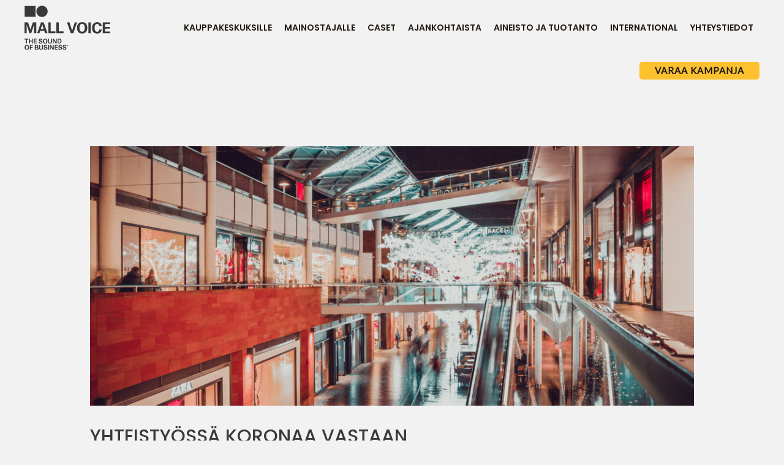

--- FILE ---
content_type: text/css; charset=UTF-8
request_url: https://mallvoice.com/wp-content/themes/astra-child-mall-voice/style.css?ver=1.0.1
body_size: 831
content:
/**
Theme Name: Astra Child - Mall Voice
Author: Brainstorm Force
Author URI: http://wpastra.com/about/
Description: Astra is the fastest, fully customizable & beautiful theme suitable for blogs, personal portfolios and business websites. It is very lightweight (less than 50KB on frontend) and offers unparalleled speed. Built with SEO in mind, Astra comes with schema.org code integrated so search engines will love your site. Astra offers plenty of sidebar options and widget areas giving you a full control for customizations. Furthermore, we have included special features and templates so feel free to choose any of your favorite page builder plugin to create pages flexibly. Some of the other features: # WooCommerce Ready # Responsive # Compatible with major plugins # Translation Ready # Extendible with premium addons # Regularly updated # Designed, Developed, Maintained & Supported by Brainstorm Force. Looking for a perfect base theme? Look no further. Astra is fast, fully customizable and beautiful theme!
Version: 1.0.0
License: GNU General Public License v2 or later
License URI: http://www.gnu.org/licenses/gpl-2.0.html
Text Domain: astra-child-mall-voice
Template: astra
*/



.tekstivarjo{
	text-shadow: -3px 3px 5px #00000099;
}




.calc-subtotal-list-header {
    display: none !important;
}







/* Small screens (phones) */
@media (max-width: 1160px) {
    .client-sound-grid{
		display: grid; 
		grid-template-columns: repeat(auto-fill, minmax(100px, 100px)); 
		gap: 10px; 
		padding: 0px; 
		font-family: Arial, sans-serif;
	}
}



/* Large screens (desktops) */
@media (min-width: 1161px) {
    .client-sound-grid{
		display: grid; 
		grid-template-columns: repeat(auto-fill, minmax(150px, 1fr)); 
		gap: 20px; 
		padding: 0px; 
		font-family: Arial, sans-serif;
	}
}








.kaupunki-list {
    list-style-type: none;
    margin: 0;
    padding: 0;
	margin-left: 0 !important;
}

.kaupunki-list > li {
    margin-bottom: 10px;
}

.kaupunki-list > li > a {
    font-weight: bold;
    text-decoration: none;
    color: #3b3838;
    cursor: pointer;
	text-transform: uppercase;
}

.kaupunki-list > li > a:hover {
    text-decoration: underline;
}

.kauppakeskus-list {
    list-style-type: none;
    margin: 10px 0 25px 0 !important;
    padding: 0;
	
}

.kauppakeskus-list > li {
    margin-left: 25px;
	line-height: 1em;
	font-weight: bold;
}

.kauppakeskus-list > li > a {
    text-decoration: none;
    color: #3b3838;
	
}

.kauppakeskus-list > li > a:hover {
    text-decoration: underline;
}













.videosoitin{
	width: 70%;
	text-align: center;
	display: flex !important;
}

}
.large-icons{
	max-height: 210px !important;
}

.yellow{
	background-color: #fdc130;
}

.logotext{
	font-size: 18px; 
	line-height: 20px;
	font-weight: 600;
}

.logotext p{
	margin-bottom: 10px;
}


.entry-content p {
    margin-bottom: 1.2em;
}



/*
a:hover {
    background-color: #FDC130;
}
*/

.language-selector a:hover {
            background-color: #fdc130;
        }

.ultp-category-in a {
    pointer-events: none !important;
}






--- FILE ---
content_type: image/svg+xml
request_url: https://mallvoice.com/wp-content/uploads/2024/01/mall_voice_logo.svg
body_size: 2669
content:
<svg width="189" height="98" viewBox="0 0 189 98" version="1.1" xmlns="http://www.w3.org/2000/svg" xmlns:xlink="http://www.w3.org/1999/xlink">
<g id="Canvas" fill="none">
<g id="mall_voice_logo">
<g id="Group">
<g id="Vector">
<path d="M 24.1297 0L 0 0L 0 24.1297L 24.1297 24.1297L 24.1297 0Z" transform="translate(0.272583 0.867859)" fill="#3A3838"/>
</g>
<g id="Vector_2">
<path d="M 12.4057 24.8113C 19.2571 24.8113 24.8113 19.2571 24.8113 12.4057C 24.8113 5.5542 19.2571 0 12.4057 0C 5.5542 0 0 5.5542 0 12.4057C 0 19.2571 5.5542 24.8113 12.4057 24.8113Z" transform="matrix(0.9732 -0.2298 0.2298 0.9732 23.6511 3.70166)" fill="#3A3838"/>
</g>
<g id="Vector_3">
<path d="M 20.7215 5.24855L 20.7215 24.1978L 25.8337 24.1978L 25.8337 5.20042e-07L 18.3358 5.20042e-07L 13.9734 13.0191C 13.2918 15.064 12.951 16.5636 12.951 16.5636L 12.8828 16.5636C 12.8828 16.5636 12.542 14.9958 11.8603 13.0191L 7.49792 5.20042e-07L 2.03141e-09 5.20042e-07L 2.03141e-09 24.1978L 4.63508 24.1978L 4.63508 5.31671L 4.70324 5.31671C 4.70324 5.31671 5.18038 7.49792 6.13466 10.4289L 10.7697 24.266L 14.655 24.266L 19.1538 10.4289C 20.1081 7.56608 20.6534 5.31671 20.6534 5.31671L 20.7215 5.31671L 20.7215 5.24855Z" transform="translate(0.136353 37.1305)" fill="#3A3838"/>
</g>
<g id="Vector_4">
<path d="M 8.4522 5.20042e-07L 1.04008e-06 24.266L 4.97589 24.266L 6.74813 18.8811L 15.6775 18.8811L 17.4497 24.266L 22.9027 24.266L 14.2461 5.20042e-07L 8.4522 5.20042e-07ZM 7.97506 15.064L 10.2244 7.97506C 10.8379 5.99834 11.1106 4.56692 11.1787 4.43059L 11.2469 4.43059C 11.2469 4.43059 11.5195 5.86201 12.133 7.97506L 14.3824 15.064L 7.97506 15.064Z" transform="translate(27.8787 37.1305)" fill="#3A3838"/>
</g>
<g id="Vector_5">
<path d="M 15.6093 20.1762L 5.18038 20.1762L 5.18038 5.20042e-07L -2.08017e-06 5.20042e-07L -2.08017e-06 24.266L 15.6093 24.266L 15.6093 20.1762Z" transform="translate(52.6218 37.1305)" fill="#3A3838"/>
</g>
<g id="Vector_6">
<path d="M 15.6775 20.1762L 5.18038 20.1762L 5.18038 5.20042e-07L -2.08017e-06 5.20042e-07L -2.08017e-06 24.266L 15.6775 24.266L 15.6775 20.1762Z" transform="translate(70.3441 37.1305)" fill="#3A3838"/>
</g>
<g id="Vector_7">
<path d="M 17.2452 5.20042e-07L 12.2012 15.7456C 11.4514 18.0632 11.315 19.2901 11.315 19.2901C 11.315 19.2901 11.1787 17.995 10.4289 15.6775L 5.45303 5.20042e-07L -4.16033e-06 5.20042e-07L 8.17955 24.1978L 14.1097 24.1978L 22.2211 5.20042e-07L 17.2452 5.20042e-07Z" transform="translate(93.6559 37.1305)" fill="#3A3838"/>
</g>
<g id="Vector_8">
<path d="M 11.4514 5.20042e-07C 4.70324 5.20042e-07 4.16033e-06 4.56691 4.16033e-06 12.542C 4.16033e-06 20.5852 4.15793 25.084 11.4514 25.084C 18.404 25.084 22.9027 20.517 22.9027 12.542C 22.8346 4.49875 18.5403 5.20042e-07 11.4514 5.20042e-07ZM 11.4514 21.2668C 7.63424 21.2668 5.65752 18.3358 5.65752 12.542C 5.65752 6.67996 7.77057 3.74896 11.4514 3.74896C 14.8595 3.74896 17.2452 6.74813 17.2452 12.542C 17.2452 18.3358 15.1322 21.2668 11.4514 21.2668Z" transform="translate(115.604 36.7897)" fill="#3A3838"/>
</g>
<g id="Vector_9">
<path d="M 5.18038 0L -2.08017e-06 0L -2.08017e-06 24.1978L 5.18038 24.1978L 5.18038 0Z" transform="translate(140.893 37.1305)" fill="#3A3838"/>
</g>
<g id="Vector_10">
<path d="M 11.1106 3.81712C 13.7689 3.81712 15.5411 5.65752 15.8138 8.52037L 21.1987 8.52037C 20.8579 3.06733 17.1089 -5.20042e-07 11.1787 -5.20042e-07C 4.15793 -5.20042e-07 0 4.83957 0 12.8146C 0 20.517 3.74896 25.084 11.315 25.084C 17.2452 25.084 20.9942 21.5395 21.1987 16.3591L 15.882 16.3591C 15.6093 19.4264 13.9734 21.1987 11.1106 21.1987C 7.63425 21.1987 5.5212 18.1313 5.5212 12.6101C 5.5212 6.74813 7.83874 3.81712 11.1106 3.81712Z" transform="translate(148.936 36.8578)" fill="#3A3838"/>
</g>
<g id="Vector_11">
<path d="M 5.18037 20.3125L 5.18037 14.1097L 15.4048 14.1097L 15.4048 10.2244L 5.18037 10.2244L 5.18037 3.95345L 15.9501 3.95345L 15.9501 5.20042e-07L -2.08017e-06 5.20042e-07L -2.08017e-06 24.266L 16.2228 24.266L 16.2228 20.3125L 5.18037 20.3125Z" transform="translate(172.589 37.1305)" fill="#3A3838"/>
</g>
<g id="Vector_12">
<path d="M 3.13549 10.4971L 5.38487 10.4971L 5.38487 1.77223L 8.4522 1.77223L 8.4522 -1.04008e-06L 0 -1.04008e-06L 0 1.77223L 3.13549 1.77223L 3.13549 10.4971Z" transform="translate(0 73.5295)" fill="#3A3838"/>
</g>
<g id="Vector_13">
<path d="M 6.47548 4.36243L 2.24938 4.36243L 2.24938 -1.04008e-06L 0 -1.04008e-06L 0 10.4971L 2.24938 10.4971L 2.24938 6.13466L 6.47548 6.13466L 6.47548 10.4971L 8.72485 10.4971L 8.72485 -1.04008e-06L 6.47548 -1.04008e-06L 6.47548 4.36243Z" transform="translate(9.54285 73.5295)" fill="#3A3838"/>
</g>
<g id="Vector_14">
<path d="M 7.02078 8.79302L 2.24938 8.79302L 2.24938 6.0665L 6.67997 6.0665L 6.67997 4.43059L 2.24938 4.43059L 2.24938 1.70407L 6.95262 1.70407L 6.95262 -1.04008e-06L 0 -1.04008e-06L 0 10.4971L 7.02078 10.4971L 7.02078 8.79302Z" transform="translate(20.108 73.5295)" fill="#3A3838"/>
</g>
<g id="Vector_15">
<path d="M 8.38404 7.42976C 8.38404 5.86201 7.49792 4.83957 5.58936 4.49875L 4.02161 4.2261C 2.99917 4.02161 2.65835 3.61263 2.65835 2.931C 2.65835 2.18121 3.27182 1.63591 4.2261 1.63591C 5.24855 1.63591 5.72569 2.31754 5.79385 2.99917L 8.11139 2.99917C 8.04323 1.36326 6.88446 2.08017e-06 4.2261 2.08017e-06C 1.70407 2.08017e-06 0.272653 1.36326 0.272653 3.20366C 0.272653 4.90773 1.36326 5.86201 2.99917 6.20283L 4.56692 6.47548C 5.65752 6.67997 6.0665 7.08894 6.0665 7.77057C 6.0665 8.58853 5.5212 9.202 4.2261 9.202C 3.06733 9.202 2.45387 8.52036 2.31754 7.63425L 0 7.63425C 0.136326 9.61097 1.56775 10.8379 4.2261 10.8379C 6.81629 10.9061 8.38404 9.67913 8.38404 7.42976Z" transform="translate(31.355 73.325)" fill="#3A3838"/>
</g>
<g id="Vector_16">
<path d="M 4.97589 1.04008e-06C 2.04489 1.04008e-06 -1.04008e-06 1.97673 -1.04008e-06 5.45303C -1.04008e-06 8.92934 1.8404 10.9061 4.97589 10.9061C 7.97506 10.9061 9.95178 8.92934 9.95178 5.45303C 9.95178 1.90856 8.04323 1.04008e-06 4.97589 1.04008e-06ZM 4.97589 9.20199C 3.33998 9.20199 2.45387 7.9069 2.45387 5.38487C 2.45387 2.86284 3.40815 1.56774 4.97589 1.56774C 6.47548 1.56774 7.49792 2.86284 7.49792 5.38487C 7.49792 7.9069 6.54364 9.20199 4.97589 9.20199Z" transform="translate(40.6251 73.3932)" fill="#3A3838"/>
</g>
<g id="Vector_17">
<path d="M 4.29426 10.7016C 6.88446 10.7016 8.58853 9.47464 8.58853 6.81629L 8.58853 -1.04008e-06L 6.33915 -1.04008e-06L 6.33915 6.13466C 6.33915 6.88445 6.33915 7.77057 5.99834 8.24771C 5.65752 8.72485 5.04406 8.92934 4.29426 8.92934C 3.61264 8.92934 3.06733 8.72485 2.65835 8.24771C 2.24938 7.77057 2.24938 6.88445 2.24938 6.13466L 2.24938 -1.04008e-06L -1.04008e-06 -1.04008e-06L -1.04008e-06 6.81629C -1.04008e-06 9.47464 1.70407 10.7016 4.29426 10.7016Z" transform="translate(51.8719 73.5295)" fill="#3A3838"/>
</g>
<g id="Vector_18">
<path d="M 8.79302 10.4971L 8.79302 -1.04008e-06L 6.74813 -1.04008e-06L 6.74813 7.29343L 6.67997 7.29343C 6.67997 7.29343 6.47548 6.6118 5.93017 5.72568L 2.52203 -1.04008e-06L -2.08017e-06 -1.04008e-06L -2.08017e-06 10.4971L 2.04489 10.4971L 2.04489 3.06733L 2.11305 3.06733C 2.11305 3.06733 2.31754 3.74896 2.93101 4.63508L 6.40731 10.4289L 8.79302 10.4289L 8.79302 10.4971Z" transform="translate(62.1646 73.5295)" fill="#3A3838"/>
</g>
<g id="Vector_19">
<path d="M -2.08017e-06 -1.04008e-06L -2.08017e-06 10.4971L 3.61263 10.4971C 6.67997 10.4971 8.79302 8.72485 8.79302 5.11222C 8.79302 1.49958 6.6118 -1.04008e-06 3.54447 -1.04008e-06L -2.08017e-06 -1.04008e-06ZM 6.47548 5.18038C 6.47548 7.9069 5.31671 8.79302 3.47631 8.79302L 2.24938 8.79302L 2.24938 1.63591L 3.54447 1.63591C 5.31671 1.63591 6.47548 2.59019 6.47548 5.18038Z" transform="translate(72.7297 73.5295)" fill="#3A3838"/>
</g>
<g id="Vector_20">
<path d="M 4.97589 0C 2.04489 0 4.06283e-09 1.97672 4.06283e-09 5.45303C 4.06283e-09 8.92934 1.8404 10.9061 4.97589 10.9061C 7.97506 10.9061 9.95179 8.92934 9.95179 5.45303C 9.95179 1.97672 8.04322 0 4.97589 0ZM 4.97589 9.27016C 3.33998 9.27016 2.45387 7.97506 2.45387 5.45303C 2.45387 2.93101 3.40815 1.63591 4.97589 1.63591C 6.47548 1.63591 7.49792 2.93101 7.49792 5.45303C 7.49792 7.97506 6.54364 9.27016 4.97589 9.27016Z" transform="translate(0.272583 87.0939)" fill="#3A3838"/>
</g>
<g id="Vector_21">
<path d="M 2.60021e-07 10.5653L 2.24938 10.5653L 2.24938 6.47548L 6.33915 6.47548L 6.33915 4.7714L 2.24938 4.7714L 2.24938 1.77224L 6.6118 1.77224L 6.6118 -2.08017e-06L 2.60021e-07 -2.08017e-06L 2.60021e-07 10.5653Z" transform="translate(11.6559 87.2303)" fill="#3A3838"/>
</g>
<g id="Vector_22">
<path d="M 6.13466 4.90773C 7.08894 4.63508 7.97506 3.88528 7.97506 2.65835C 7.97506 0.886116 6.74813 2.08017e-06 4.36243 2.08017e-06L -5.20042e-07 2.08017e-06L -5.20042e-07 10.4971L 4.49875 10.4971C 6.88446 10.4971 8.4522 9.47464 8.4522 7.42976C 8.38404 5.99833 7.42976 5.11222 6.13466 4.90773ZM 2.18121 1.49958L 4.08977 1.49958C 5.11222 1.49958 5.72569 1.97672 5.72569 2.86284C 5.72569 3.88529 5.04406 4.29427 4.08977 4.29427L 2.24938 4.29427L 2.24938 1.49958L 2.18121 1.49958ZM 4.2261 8.86118L 2.18121 8.86118L 2.18121 5.79385L 4.15794 5.79385C 5.31671 5.79385 6.0665 6.27099 6.0665 7.29343C 6.0665 8.4522 5.38487 8.86118 4.2261 8.86118Z" transform="translate(22.6982 87.2984)" fill="#3A3838"/>
</g>
<g id="Vector_23">
<path d="M 6.33915 6.13466C 6.33915 6.88445 6.33915 7.77058 5.99834 8.24771C 5.65752 8.72486 5.04405 8.92934 4.29426 8.92934C 3.61263 8.92934 3.06733 8.72486 2.65835 8.24771C 2.24938 7.77058 2.24938 6.88445 2.24938 6.13466L 2.24938 -2.08017e-06L -5.20042e-07 -2.08017e-06L -5.20042e-07 6.81629C -5.20042e-07 9.47464 1.70407 10.7016 4.29426 10.7016C 6.88445 10.7016 8.58853 9.47464 8.58853 6.81629L 8.58853 -2.08017e-06L 6.33915 -2.08017e-06L 6.33915 6.13466Z" transform="translate(32.2411 87.2303)" fill="#3A3838"/>
</g>
<g id="Vector_24">
<path d="M 5.58936 4.49876L 4.02161 4.2261C 2.99917 4.02161 2.65835 3.61264 2.65835 2.93101C 2.65835 2.18122 3.27182 1.63591 4.2261 1.63591C 5.24855 1.63591 5.72568 2.31754 5.79385 2.99916L 8.11139 2.99916C 8.04322 1.36325 6.88446 0 4.2261 0C 1.70407 0 0.272651 1.36326 0.272651 3.20366C 0.272651 4.90773 1.36326 5.86202 2.99917 6.20283L 4.56692 6.47548C 5.65752 6.67997 6.0665 7.08894 6.0665 7.77057C 6.0665 8.58852 5.5212 9.20199 4.2261 9.20199C 3.06733 9.20199 2.45386 8.52036 2.31754 7.63424L 5.20042e-07 7.63424C 0.136326 9.61097 1.56775 10.8379 4.2261 10.8379C 6.88446 10.8379 8.4522 9.61097 8.4522 7.3616C 8.38404 5.86201 7.49792 4.83957 5.58936 4.49876Z" transform="translate(42.0565 87.0939)" fill="#3A3838"/>
</g>
<g id="Vector_25">
<path d="M 2.24938 -2.08017e-06L 0 -2.08017e-06L 0 10.4971L 2.24938 10.4971L 2.24938 -2.08017e-06Z" transform="translate(51.8038 87.2303)" fill="#3A3838"/>
</g>
<g id="Vector_26">
<path d="M 6.74813 7.36159C 6.67996 7.36159 6.47548 6.67997 5.93017 5.79385L 2.52203 0.0681608L 2.08017e-06 0.0681608L 2.08017e-06 10.5653L 2.04489 10.5653L 2.04489 3.13549L 2.18121 3.13549C 2.18121 3.13549 2.3857 3.81712 2.99917 4.70324L 6.47548 10.4971L 8.86118 10.4971L 8.86118 -1.04008e-06L 6.81629 -1.04008e-06L 6.81629 7.36159L 6.74813 7.36159Z" transform="translate(55.7573 87.1621)" fill="#3A3838"/>
</g>
<g id="Vector_27">
<path d="M 2.24937 6.13466L 6.67996 6.13466L 6.67996 4.43059L 2.24937 4.43059L 2.24937 1.77224L 6.95262 1.77224L 6.95262 -2.08017e-06L 1.04008e-06 -2.08017e-06L 1.04008e-06 10.5653L 7.02078 10.5653L 7.02078 8.86118L 2.24937 8.86118L 2.24937 6.13466Z" transform="translate(66.3906 87.2303)" fill="#3A3838"/>
</g>
<g id="Vector_28">
<path d="M 5.58936 4.49876L 4.02161 4.2261C 2.99917 4.02161 2.65835 3.61264 2.65835 2.93101C 2.65835 2.18122 3.27182 1.63591 4.2261 1.63591C 5.24855 1.63591 5.72568 2.31754 5.79385 2.99916L 8.11139 2.99916C 8.04322 1.36325 6.88446 0 4.2261 0C 1.70407 0 0.272651 1.36326 0.272651 3.20366C 0.272651 4.90773 1.36326 5.86202 2.99917 6.20283L 4.56692 6.47548C 5.65752 6.67997 6.0665 7.08894 6.0665 7.77057C 6.0665 8.58852 5.5212 9.20199 4.2261 9.20199C 3.06733 9.20199 2.45386 8.52036 2.31754 7.63424L -2.08017e-06 7.63424C 0.136324 9.61097 1.56775 10.8379 4.2261 10.8379C 6.88446 10.8379 8.4522 9.61097 8.4522 7.3616C 8.38404 5.86201 7.49792 4.83957 5.58936 4.49876Z" transform="translate(74.4338 87.0939)" fill="#3A3838"/>
</g>
<g id="Vector_29">
<path d="M 5.58936 4.49876L 4.02161 4.2261C 2.99916 4.02161 2.65835 3.61264 2.65835 2.93101C 2.65835 2.18122 3.27182 1.63591 4.2261 1.63591C 5.24854 1.63591 5.72569 2.31754 5.79385 2.99916L 8.11138 2.99916C 8.04322 1.36325 6.88445 0 4.2261 0C 1.70407 0 0.272653 1.36326 0.272653 3.20366C 0.272653 4.90773 1.36326 5.86202 2.99917 6.20283L 4.56691 6.47548C 5.65752 6.67997 6.0665 7.08894 6.0665 7.77057C 6.0665 8.58852 5.52119 9.20199 4.2261 9.20199C 3.06733 9.20199 2.45387 8.52036 2.31754 7.63424L 0 7.63424C 0.136326 9.61097 1.56774 10.8379 4.2261 10.8379C 6.88445 10.8379 8.4522 9.61097 8.4522 7.3616C 8.31587 5.86201 7.42976 4.83957 5.58936 4.49876Z" transform="translate(83.8405 87.0939)" fill="#3A3838"/>
</g>
<g id="Vector_30">
<path d="M 1.49958 0.545303C 1.49958 0.136326 1.15877 -2.08017e-06 0.817951 -2.08017e-06L -2.08017e-06 -2.08017e-06L -2.08017e-06 1.90856L 0.477136 1.90856L 0.477136 1.15877L 0.681627 1.15877L 1.02244 1.90856L 1.56775 1.90856L 1.15877 1.09061C 1.29509 1.02245 1.49958 0.886118 1.49958 0.545303ZM 0.681627 0.817951L 0.477136 0.817951L 0.477136 0.272656L 0.749794 0.272656C 0.954283 0.272656 1.09061 0.340815 1.09061 0.545303C 1.02245 0.749792 0.886116 0.817951 0.681627 0.817951Z" transform="translate(93.8602 87.9119)" fill="#3A3838"/>
</g>
<g id="Vector_31">
<path d="M 1.8404 0C 0.817953 0 0 0.817953 0 1.8404C 0 2.86284 0.74979 3.68079 1.8404 3.68079C 2.86284 3.68079 3.68079 2.86284 3.68079 1.8404C 3.68079 0.817953 2.931 0 1.8404 0ZM 1.8404 3.33998C 1.02244 3.33998 0.408982 2.72651 0.408982 1.8404C 0.408982 0.954279 1.02244 0.340815 1.8404 0.340815C 2.65835 0.340815 3.27182 1.02244 3.27182 1.8404C 3.33998 2.65835 2.72651 3.33998 1.8404 3.33998Z" transform="translate(92.7017 87.0939)" fill="#3A3838"/>
</g>
</g>
</g>
</g>
</svg>

